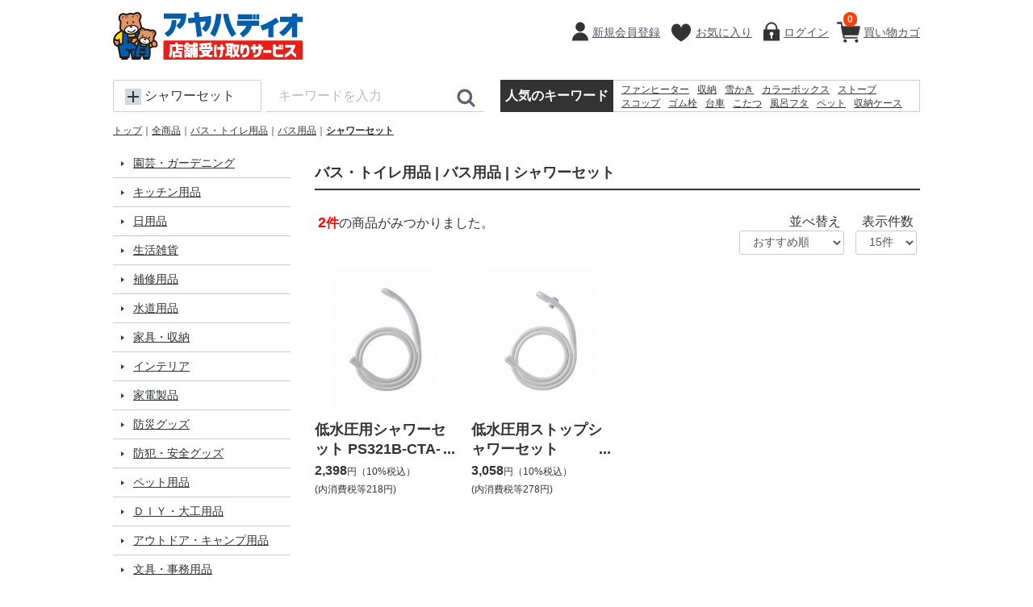

--- FILE ---
content_type: application/javascript
request_url: https://ayahadio.jp/template/urerunja/js/function.js?v=20230912
body_size: 13273
content:
$(function () {

    /////////// Drawer menu

    $('.nav-trigger').on('click', function (event) {
        event.preventDefault();
        if ($('.drawer-open #drawer').size() == 0) {
            $('.overlay').addClass('is-visible');
            $('#wrapper').addClass('drawer-open');
        } else {
            $('#wrapper').removeClass('drawer-open');
            $('.overlay').removeClass('is-visible');
            toggleCart('close')
        }
        return false;
    });

    //open cart form
    $('.cart-trigger').on('click', function (event) {
        event.preventDefault();
        toggleCart();
        $('#wrapper').removeClass('drawer-open');

    });

    //close lateral menu on mobile
    $('.overlay').on('swiperight', function () {
        if ($('#wrapper').hasClass('drawer-open')) {
            $('#wrapper').removeClass('drawer-open');
            $('.overlay').removeClass('is-visible');
        }
    });
    $('.overlay').on('click', function () {
        $('#wrapper').removeClass('drawer-open');
        toggleCart('close')
        $('.overlay').removeClass('is-visible');
    });

    function toggleCart(type) {
        if (type == "close") {
            //close cart
            $('.cart').removeClass('is-visible');
            $('.cart-trigger').removeClass('cart-is-visible');
            $('.overlay').removeClass('cart-is-visible');
        } else {
            //toggle cart visibility
            $('.cart').toggleClass('is-visible');
            $('.cart-trigger').toggleClass('cart-is-visible');
            $('.overlay').toggleClass('cart-is-visible');
            ($('.cart').hasClass('is-visible')) ? $('.overlay').addClass('is-visible') : $('.overlay').removeClass('is-visible');
        }
    }


    /////////// category accordion
    $("#category li .toggle").on('click', function () {
        var togglepanel = $(this).parent('a').next('ul');
        if (togglepanel.css("display") == "none") {
            $(this).parent('a').addClass("active");
            togglepanel.slideDown(300);
        } else {
            $(this).parent('a').removeClass("active");
            togglepanel.slideUp(300);
        }
        return false;
    });

    /////////// アコーディオン
    $(".accordion dl dt").on('click', function () {
        if ($(this).parent('dl').children('dd').css('display') == 'none') {
            $(this).addClass('active');
            $(this).parent('dl').children('dd').slideDown(300);
        } else {
            $(this).removeClass('active');
            $(this).parent('dl').children('dd').slideUp(300);
        }
        return false;
    });

    /////////// スムーススクロール
    $('a.anchor').on('click', function () {
        var speed = 400;//スクロール速度 単位：ミリ秒
        var href = $(this).attr("href");
        var destination = $(href == "#" || href == "" ? 'html' : href);
        var position = destination.offset().top;
        $("html,body").animate({scrollTop: position}, speed, 'swing');
        return false;
    });

    /////////// dropdownの中をクリックしても閉じないようにする
    $(".dropdown-menu").click(function (e) {
        e.stopPropagation();
    });

    /////////// 追従サイドバー + ページトップフェードイン

    // スクロールした時に以下の処理
    let wrap_height = null;
    $(window).on("scroll", function () {
        // ページトップフェードイン
        if ($(this).scrollTop() > 300) {
            $('.pagetop').fadeIn();
        } else {
            $('.pagetop').fadeOut();
        }

        //PC表示の時のみに適用
        if (window.innerWidth > 767) {
            if ($('#shopping_confirm').length) {
                // 20220201 ymgr002 縦幅が小さい画面で永遠にスクロールする不具合修正
                var wrap = $("#shopping_confirm");
                if(!wrap_height) wrap_height = wrap.height();

                var side = $("#confirm_side"),
                    min_move = wrap.offset().top,
                    max_move = min_move + wrap_height - side.height() - 2 * parseInt(side.css("top")),
                    margin_bottom = max_move - min_move;

                var scrollTop = $(window).scrollTop();
                if (scrollTop > min_move && scrollTop < max_move) {
                    var margin_top = scrollTop - min_move;
                    side.css({"margin-top": margin_top});
                } else if (scrollTop < min_move) {
                    side.css({"margin-top": 0});
                } else if (scrollTop > max_move) {
                    side.css({"margin-top": margin_bottom});
                }
            }
        }else{
            // 20220218 ymgr002 縦幅が小さい画面⇒拡げる⇒縮めるで空白が生まれる不具合修正
            var side = $("#confirm_side");
            side.css({"margin-top": 0});
        }
        return false;
    });

    // マスク処理
    $('.prevention-mask').on('click', function() {
        $overlay = $('<div class="prevention-masked">');
        $('body').append($overlay);
    });

    // ダブルクリック禁止
    $('.prevention-btn').on('click', function() {
        $(this).attr('disabled', 'disabled');
        var $form = $(this).parents('form');
        // マスク表示させるためsetTimeoutを使って処理を遅らせる
        setTimeout(function(){
            $form.submit();
        }, 0);
        return false;
    });

});


/////////// ロールオーバー
$.fn.rollover = function () {
    return this.each(function () {
        var src = $(this).attr('src');
        if (src.match('_on.')) return;
        var src_on = src.replace(/^(.+)(\.[a-z]+)$/, "$1_on$2");
        $('').attr('src', src_on);
        $(this).hover(
            function () {
                $(this).attr('src', src_on);
            },
            function () {
                $(this).attr('src', src);
            }
        );
    });
};

// 画像をロールオーバーする箇所(imgタグ)を指定
$(function () {
    $('.rollover').rollover();
});


/////////// 高さ揃え
/**
 * jquery.matchHeight-min.js v0.6.0
 * http://brm.io/jquery-match-height/
 * License: MIT
 */
(function (c) {
    var n = -1, f = -1, g = function (a) {
        return parseFloat(a) || 0
    }, r = function (a) {
        var b = null, d = [];
        c(a).each(function () {
            var a = c(this), k = a.offset().top - g(a.css("margin-top")), l = 0 < d.length ? d[d.length - 1] : null;
            null === l ? d.push(a) : 1 >= Math.floor(Math.abs(b - k)) ? d[d.length - 1] = l.add(a) : d.push(a);
            b = k
        });
        return d
    }, p = function (a) {
        var b = {byRow: !0, property: "height", target: null, remove: !1};
        if ("object" === typeof a)return c.extend(b, a);
        "boolean" === typeof a ? b.byRow = a : "remove" === a && (b.remove = !0);
        return b
    }, b = c.fn.matchHeight =
        function (a) {
            a = p(a);
            if (a.remove) {
                var e = this;
                this.css(a.property, "");
                c.each(b._groups, function (a, b) {
                    b.elements = b.elements.not(e)
                });
                return this
            }
            if (1 >= this.length && !a.target)return this;
            b._groups.push({elements: this, options: a});
            b._apply(this, a);
            return this
        };
    b._groups = [];
    b._throttle = 80;
    b._maintainScroll = !1;
    b._beforeUpdate = null;
    b._afterUpdate = null;
    b._apply = function (a, e) {
        var d = p(e), h = c(a), k = [h], l = c(window).scrollTop(), f = c("html").outerHeight(!0), m = h.parents().filter(":hidden");
        m.each(function () {
            var a = c(this);
            a.data("style-cache", a.attr("style"))
        });
        m.css("display", "block");
        d.byRow && !d.target && (h.each(function () {
            var a = c(this), b = "inline-block" === a.css("display") ? "inline-block" : "block";
            a.data("style-cache", a.attr("style"));
            a.css({
                display: b,
                "padding-top": "0",
                "padding-bottom": "0",
                "margin-top": "0",
                "margin-bottom": "0",
                "border-top-width": "0",
                "border-bottom-width": "0",
                height: "100px"
            })
        }), k = r(h), h.each(function () {
            var a = c(this);
            a.attr("style", a.data("style-cache") || "")
        }));
        c.each(k, function (a, b) {
            var e = c(b), f = 0;
            if (d.target)f =
                d.target.outerHeight(!1); else {
                if (d.byRow && 1 >= e.length) {
                    e.css(d.property, "");
                    return
                }
                e.each(function () {
                    var a = c(this), b = {display: "inline-block" === a.css("display") ? "inline-block" : "block"};
                    b[d.property] = "";
                    a.css(b);
                    a.outerHeight(!1) > f && (f = a.outerHeight(!1));
                    a.css("display", "")
                })
            }
            e.each(function () {
                var a = c(this), b = 0;
                d.target && a.is(d.target) || ("border-box" !== a.css("box-sizing") && (b += g(a.css("border-top-width")) + g(a.css("border-bottom-width")), b += g(a.css("padding-top")) + g(a.css("padding-bottom"))), a.css(d.property,
                    f - b))
            })
        });
        m.each(function () {
            var a = c(this);
            a.attr("style", a.data("style-cache") || null)
        });
        b._maintainScroll && c(window).scrollTop(l / f * c("html").outerHeight(!0));
        return this
    };
    b._applyDataApi = function () {
        var a = {};
        c("[data-match-height], [data-mh]").each(function () {
            var b = c(this), d = b.attr("data-mh") || b.attr("data-match-height");
            a[d] = d in a ? a[d].add(b) : b
        });
        c.each(a, function () {
            this.matchHeight(!0)
        })
    };
    var q = function (a) {
        b._beforeUpdate && b._beforeUpdate(a, b._groups);
        c.each(b._groups, function () {
            b._apply(this.elements,
                this.options)
        });
        b._afterUpdate && b._afterUpdate(a, b._groups)
    };
    b._update = function (a, e) {
        if (e && "resize" === e.type) {
            var d = c(window).width();
            if (d === n)return;
            n = d
        }
        a ? -1 === f && (f = setTimeout(function () {
            q(e);
            f = -1
        }, b._throttle)) : q(e)
    };
    c(b._applyDataApi);
    c(window).bind("load", function (a) {
        b._update(!1, a)
    });
    c(window).bind("resize orientationchange", function (a) {
        b._update(!0, a)
    })
})(jQuery);

// 高さ揃えの要素を指定
$(function () {

    $('.pickup_item').matchHeight({
        byRow: true,
        property: 'height'
    });

    $('.product_item .item_name').matchHeight({
        byRow: true,
        property: 'height'
    });
    $('button.thumbnail').matchHeight({
        byRow: true,
        property: 'height'
    });
    $('#login_box > div').matchHeight({});
});

// anchorをクリックした時にformを裏で作って指定のメソッドでリクエストを飛ばす
// Twigには以下のように埋め込む
// <a href="PATH" {{ csrf_token_for_anchor() }} data-method="(put/delete/postのうちいずれか)" data-confirm="xxxx" data-message="xxxx">
//
// オプション要素
// data-confirm : falseを定義すると確認ダイアログを出さない。デフォルトはダイアログを出す
// data-message : 確認ダイアログを出す際のメッセージをデフォルトから変更する
//
$(function () {
    var createForm = function (action, data) {
        var $form = $('<form action="' + action + '" method="post"></form>');
        for (input in data) {
            if (data.hasOwnProperty(input)) {
                $form.append('<input name="' + input + '" value="' + data[input] + '">');
            }
        }
        return $form;
    };

    $('a[token-for-anchor]').click(function (e) {
        e.preventDefault();
        var $this = $(this);
        var data = $this.data();
        if (data.confirm != false) {
            if (!confirm(data.message ? data.message : '削除してもよろしいですか?')) {
                return false;
            }
        }

        var $form = createForm($this.attr('href'), {
            _token: $this.attr('token-for-anchor'),
            _method: data.method
        }).hide();

        $('body').append($form); // Firefox requires form to be on the page to allow submission
        $form.submit();
    });
});
